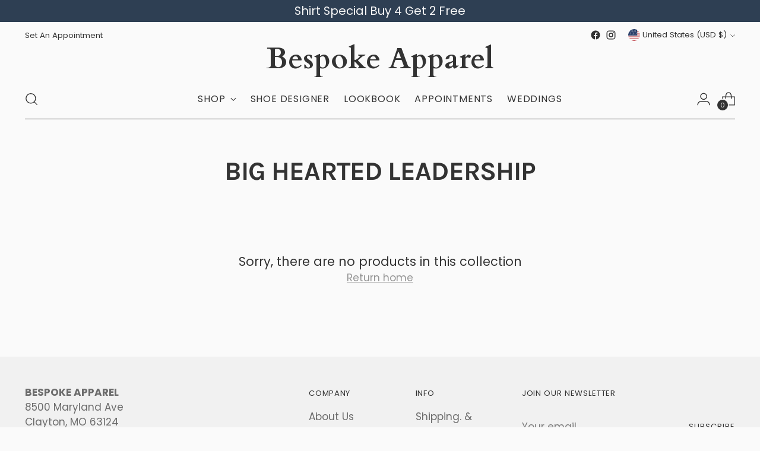

--- FILE ---
content_type: text/css
request_url: https://bespokestl.com/cdn/shop/t/15/assets/custom.css?v=24641065672874682651694213583
body_size: -579
content:
.appointment-box{border:1px solid #333333;padding:20px;display:flex;gap:30px;margin-bottom:40px}.appointment-box a{display:inline-block;margin-top:20px}.appointment-box .appointment-text{flex:1}.appointment-box .appointment-icon{width:75px}.appointment-box .appointment-icon img{width:100%}.line-item-property__field{margin-top:10px}.line-item-property__field textarea{width:100%;resize:none;padding:10px 13px}
/*# sourceMappingURL=/cdn/shop/t/15/assets/custom.css.map?v=24641065672874682651694213583 */
